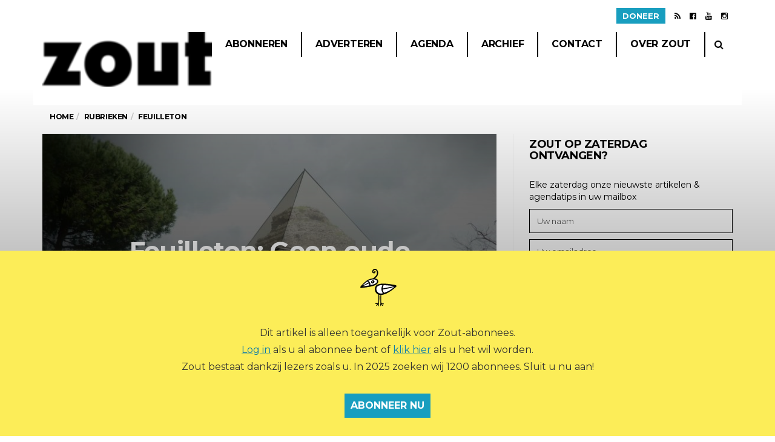

--- FILE ---
content_type: text/html; charset=UTF-8
request_url: https://www.zoutmagazine.eu/feuilleton-geen-oude-steen-te-bekennen/
body_size: 15906
content:
<!DOCTYPE html>
<!--[if lt IE 7 ]><html class="ie ie6" lang="nl-NL"> <![endif]-->
<!--[if IE 7 ]><html class="ie ie7" lang="nl-NL"> <![endif]-->
<!--[if IE 8 ]><html class="ie ie8" lang="nl-NL"> <![endif]-->
<!--[if (gte IE 9)|!(IE)]><!--><html lang="nl-NL">
<head>
	<link rel="icon" type="image/png" href="https://www.zoutmagazine.eu/wp-content/themes/barcelona-child/favicon-96x96.png" sizes="96x96" />
    <link rel="icon" type="image/svg+xml" href="https://www.zoutmagazine.eu/wp-content/themes/barcelona-child/favicon.svg" />
    <link rel="shortcut icon" href="https://www.zoutmagazine.eu/wp-content/themes/barcelona-child/favicon.ico" />
    <link rel="apple-touch-icon" sizes="180x180" href="https://www.zoutmagazine.eu/wp-content/themes/barcelona-child/apple-touch-icon.png" />
	<meta name="theme-color" content="#000000">
	
	<meta charset="UTF-8">
	<meta name="viewport" content="user-scalable=yes, width=device-width, initial-scale=1.0, maximum-scale=1">

	<!--[if IE]><meta http-equiv="X-UA-Compatible" content="IE=edge" /><![endif]-->

	<link rel="pingback" href="https://www.zoutmagazine.eu/xmlrpc.php">

	<title>Feuilleton: Geen oude steen te bekennen &#8211; Zout Magazine</title>
<meta name='robots' content='max-image-preview:large' />
	<style>img:is([sizes="auto" i], [sizes^="auto," i]) { contain-intrinsic-size: 3000px 1500px }</style>
	<link rel='dns-prefetch' href='//cdnjs.cloudflare.com' />
<link rel='dns-prefetch' href='//fonts.googleapis.com' />
<link rel="alternate" type="application/rss+xml" title="Zout Magazine &raquo; feed" href="https://www.zoutmagazine.eu/feed/" />
<link rel="alternate" type="application/rss+xml" title="Zout Magazine &raquo; reacties feed" href="https://www.zoutmagazine.eu/comments/feed/" />
<link rel="alternate" type="application/rss+xml" title="Zout Magazine &raquo; Feuilleton: Geen oude steen te bekennen reacties feed" href="https://www.zoutmagazine.eu/feuilleton-geen-oude-steen-te-bekennen/feed/" />
<script type="text/javascript">
/* <![CDATA[ */
window._wpemojiSettings = {"baseUrl":"https:\/\/s.w.org\/images\/core\/emoji\/16.0.1\/72x72\/","ext":".png","svgUrl":"https:\/\/s.w.org\/images\/core\/emoji\/16.0.1\/svg\/","svgExt":".svg","source":{"concatemoji":"https:\/\/www.zoutmagazine.eu\/wp-includes\/js\/wp-emoji-release.min.js?ver=6.8.3"}};
/*! This file is auto-generated */
!function(s,n){var o,i,e;function c(e){try{var t={supportTests:e,timestamp:(new Date).valueOf()};sessionStorage.setItem(o,JSON.stringify(t))}catch(e){}}function p(e,t,n){e.clearRect(0,0,e.canvas.width,e.canvas.height),e.fillText(t,0,0);var t=new Uint32Array(e.getImageData(0,0,e.canvas.width,e.canvas.height).data),a=(e.clearRect(0,0,e.canvas.width,e.canvas.height),e.fillText(n,0,0),new Uint32Array(e.getImageData(0,0,e.canvas.width,e.canvas.height).data));return t.every(function(e,t){return e===a[t]})}function u(e,t){e.clearRect(0,0,e.canvas.width,e.canvas.height),e.fillText(t,0,0);for(var n=e.getImageData(16,16,1,1),a=0;a<n.data.length;a++)if(0!==n.data[a])return!1;return!0}function f(e,t,n,a){switch(t){case"flag":return n(e,"\ud83c\udff3\ufe0f\u200d\u26a7\ufe0f","\ud83c\udff3\ufe0f\u200b\u26a7\ufe0f")?!1:!n(e,"\ud83c\udde8\ud83c\uddf6","\ud83c\udde8\u200b\ud83c\uddf6")&&!n(e,"\ud83c\udff4\udb40\udc67\udb40\udc62\udb40\udc65\udb40\udc6e\udb40\udc67\udb40\udc7f","\ud83c\udff4\u200b\udb40\udc67\u200b\udb40\udc62\u200b\udb40\udc65\u200b\udb40\udc6e\u200b\udb40\udc67\u200b\udb40\udc7f");case"emoji":return!a(e,"\ud83e\udedf")}return!1}function g(e,t,n,a){var r="undefined"!=typeof WorkerGlobalScope&&self instanceof WorkerGlobalScope?new OffscreenCanvas(300,150):s.createElement("canvas"),o=r.getContext("2d",{willReadFrequently:!0}),i=(o.textBaseline="top",o.font="600 32px Arial",{});return e.forEach(function(e){i[e]=t(o,e,n,a)}),i}function t(e){var t=s.createElement("script");t.src=e,t.defer=!0,s.head.appendChild(t)}"undefined"!=typeof Promise&&(o="wpEmojiSettingsSupports",i=["flag","emoji"],n.supports={everything:!0,everythingExceptFlag:!0},e=new Promise(function(e){s.addEventListener("DOMContentLoaded",e,{once:!0})}),new Promise(function(t){var n=function(){try{var e=JSON.parse(sessionStorage.getItem(o));if("object"==typeof e&&"number"==typeof e.timestamp&&(new Date).valueOf()<e.timestamp+604800&&"object"==typeof e.supportTests)return e.supportTests}catch(e){}return null}();if(!n){if("undefined"!=typeof Worker&&"undefined"!=typeof OffscreenCanvas&&"undefined"!=typeof URL&&URL.createObjectURL&&"undefined"!=typeof Blob)try{var e="postMessage("+g.toString()+"("+[JSON.stringify(i),f.toString(),p.toString(),u.toString()].join(",")+"));",a=new Blob([e],{type:"text/javascript"}),r=new Worker(URL.createObjectURL(a),{name:"wpTestEmojiSupports"});return void(r.onmessage=function(e){c(n=e.data),r.terminate(),t(n)})}catch(e){}c(n=g(i,f,p,u))}t(n)}).then(function(e){for(var t in e)n.supports[t]=e[t],n.supports.everything=n.supports.everything&&n.supports[t],"flag"!==t&&(n.supports.everythingExceptFlag=n.supports.everythingExceptFlag&&n.supports[t]);n.supports.everythingExceptFlag=n.supports.everythingExceptFlag&&!n.supports.flag,n.DOMReady=!1,n.readyCallback=function(){n.DOMReady=!0}}).then(function(){return e}).then(function(){var e;n.supports.everything||(n.readyCallback(),(e=n.source||{}).concatemoji?t(e.concatemoji):e.wpemoji&&e.twemoji&&(t(e.twemoji),t(e.wpemoji)))}))}((window,document),window._wpemojiSettings);
/* ]]> */
</script>
<style id='wp-emoji-styles-inline-css' type='text/css'>

	img.wp-smiley, img.emoji {
		display: inline !important;
		border: none !important;
		box-shadow: none !important;
		height: 1em !important;
		width: 1em !important;
		margin: 0 0.07em !important;
		vertical-align: -0.1em !important;
		background: none !important;
		padding: 0 !important;
	}
</style>
<link rel='stylesheet' id='wp-block-library-css' href='https://www.zoutmagazine.eu/wp-includes/css/dist/block-library/style.min.css?ver=6.8.3' type='text/css' media='all' />
<style id='classic-theme-styles-inline-css' type='text/css'>
/*! This file is auto-generated */
.wp-block-button__link{color:#fff;background-color:#32373c;border-radius:9999px;box-shadow:none;text-decoration:none;padding:calc(.667em + 2px) calc(1.333em + 2px);font-size:1.125em}.wp-block-file__button{background:#32373c;color:#fff;text-decoration:none}
</style>
<style id='pdfp-pdfposter-style-inline-css' type='text/css'>
.pdfp_wrapper .pdf{position:relative}.pdfp_wrapper.pdfp_popup_enabled .iframe_wrapper{display:none}.pdfp_wrapper.pdfp_popup_enabled .iframe_wrapper:fullscreen{display:block}.pdfp_wrapper .iframe_wrapper{width:100%}.pdfp_wrapper .iframe_wrapper:fullscreen iframe{height:100vh!important}.pdfp_wrapper .iframe_wrapper iframe{width:100%}.pdfp_wrapper .iframe_wrapper .close{background:#fff;border:1px solid #ddd;border-radius:3px;color:#222;cursor:pointer;display:none;font-family:sans-serif;font-size:36px;line-height:100%;padding:0 7px;position:absolute;right:12px;top:35px;z-index:9999}.pdfp_wrapper .iframe_wrapper:fullscreen .close{display:block}.pdfp_wrapper .pdfp_fullscreen_close{display:none}.pdfp_wrapper.pdfp_fullscreen_opened .pdfp_fullscreen_close{align-items:center;background:#fff;border-radius:3px;color:#222;cursor:pointer;display:flex;font-size:35px;height:30px;justify-content:center;overflow:hidden;padding-bottom:4px;position:fixed;right:20px;top:20px;width:32px}.pdfp_wrapper.pdfp_fullscreen_opened .pdfp_fullscreen_overlay{background:rgba(34,34,34,.6);height:100%;left:0;position:fixed;top:0;width:100%}.pdfp_wrapper.pdfp_fullscreen_opened .iframe_wrapper{display:block;height:90vh;left:50%;max-width:95%;position:fixed;top:50%;transform:translate(-50%,-50%);width:900px;z-index:99999999999}.pdfp-adobe-viewer{border:1px solid #ddd;border-radius:3px;cursor:pointer;outline:none;text-decoration:none}.pdfp_download{margin-right:15px}.cta_wrapper{margin-bottom:10px;text-align:left}.cta_wrapper button{cursor:pointer}.pdfp_wrapper p{margin:10px 0;text-align:center}.popout-disabled{height:50px;position:absolute;right:12px;top:12px;width:50px}@media screen and (max-width:768px){.pdfp_wrapper iframe{height:calc(100vw + 120px)}}iframe{max-width:100%}.ViewSDK_hideOverflow[data-align=center]{margin-left:auto;margin-right:auto}.ViewSDK_hideOverflow[data-align=left]{margin-right:auto}.ViewSDK_hideOverflow[data-align=right]{margin-left:auto}@media screen and (max-width:768px){.pdfp_wrapper iframe{height:calc(100vw + 120px)!important}}@media screen and (max-width:576px){.cta_wrapper .pdfp_download{margin-bottom:10px;margin-right:0}.cta_wrapper .pdfp_download button{margin-right:0!important}.cta_wrapper{align-items:center;display:flex;flex-direction:column}}

</style>
<link rel='stylesheet' id='mpp_gutenberg-css' href='https://www.zoutmagazine.eu/wp-content/plugins/metronet-profile-picture/dist/blocks.style.build.css?ver=2.6.3' type='text/css' media='all' />
<style id='global-styles-inline-css' type='text/css'>
:root{--wp--preset--aspect-ratio--square: 1;--wp--preset--aspect-ratio--4-3: 4/3;--wp--preset--aspect-ratio--3-4: 3/4;--wp--preset--aspect-ratio--3-2: 3/2;--wp--preset--aspect-ratio--2-3: 2/3;--wp--preset--aspect-ratio--16-9: 16/9;--wp--preset--aspect-ratio--9-16: 9/16;--wp--preset--color--black: #000000;--wp--preset--color--cyan-bluish-gray: #abb8c3;--wp--preset--color--white: #ffffff;--wp--preset--color--pale-pink: #f78da7;--wp--preset--color--vivid-red: #cf2e2e;--wp--preset--color--luminous-vivid-orange: #ff6900;--wp--preset--color--luminous-vivid-amber: #fcb900;--wp--preset--color--light-green-cyan: #7bdcb5;--wp--preset--color--vivid-green-cyan: #00d084;--wp--preset--color--pale-cyan-blue: #8ed1fc;--wp--preset--color--vivid-cyan-blue: #0693e3;--wp--preset--color--vivid-purple: #9b51e0;--wp--preset--gradient--vivid-cyan-blue-to-vivid-purple: linear-gradient(135deg,rgba(6,147,227,1) 0%,rgb(155,81,224) 100%);--wp--preset--gradient--light-green-cyan-to-vivid-green-cyan: linear-gradient(135deg,rgb(122,220,180) 0%,rgb(0,208,130) 100%);--wp--preset--gradient--luminous-vivid-amber-to-luminous-vivid-orange: linear-gradient(135deg,rgba(252,185,0,1) 0%,rgba(255,105,0,1) 100%);--wp--preset--gradient--luminous-vivid-orange-to-vivid-red: linear-gradient(135deg,rgba(255,105,0,1) 0%,rgb(207,46,46) 100%);--wp--preset--gradient--very-light-gray-to-cyan-bluish-gray: linear-gradient(135deg,rgb(238,238,238) 0%,rgb(169,184,195) 100%);--wp--preset--gradient--cool-to-warm-spectrum: linear-gradient(135deg,rgb(74,234,220) 0%,rgb(151,120,209) 20%,rgb(207,42,186) 40%,rgb(238,44,130) 60%,rgb(251,105,98) 80%,rgb(254,248,76) 100%);--wp--preset--gradient--blush-light-purple: linear-gradient(135deg,rgb(255,206,236) 0%,rgb(152,150,240) 100%);--wp--preset--gradient--blush-bordeaux: linear-gradient(135deg,rgb(254,205,165) 0%,rgb(254,45,45) 50%,rgb(107,0,62) 100%);--wp--preset--gradient--luminous-dusk: linear-gradient(135deg,rgb(255,203,112) 0%,rgb(199,81,192) 50%,rgb(65,88,208) 100%);--wp--preset--gradient--pale-ocean: linear-gradient(135deg,rgb(255,245,203) 0%,rgb(182,227,212) 50%,rgb(51,167,181) 100%);--wp--preset--gradient--electric-grass: linear-gradient(135deg,rgb(202,248,128) 0%,rgb(113,206,126) 100%);--wp--preset--gradient--midnight: linear-gradient(135deg,rgb(2,3,129) 0%,rgb(40,116,252) 100%);--wp--preset--font-size--small: 13px;--wp--preset--font-size--medium: 20px;--wp--preset--font-size--large: 36px;--wp--preset--font-size--x-large: 42px;--wp--preset--spacing--20: 0.44rem;--wp--preset--spacing--30: 0.67rem;--wp--preset--spacing--40: 1rem;--wp--preset--spacing--50: 1.5rem;--wp--preset--spacing--60: 2.25rem;--wp--preset--spacing--70: 3.38rem;--wp--preset--spacing--80: 5.06rem;--wp--preset--shadow--natural: 6px 6px 9px rgba(0, 0, 0, 0.2);--wp--preset--shadow--deep: 12px 12px 50px rgba(0, 0, 0, 0.4);--wp--preset--shadow--sharp: 6px 6px 0px rgba(0, 0, 0, 0.2);--wp--preset--shadow--outlined: 6px 6px 0px -3px rgba(255, 255, 255, 1), 6px 6px rgba(0, 0, 0, 1);--wp--preset--shadow--crisp: 6px 6px 0px rgba(0, 0, 0, 1);}:where(.is-layout-flex){gap: 0.5em;}:where(.is-layout-grid){gap: 0.5em;}body .is-layout-flex{display: flex;}.is-layout-flex{flex-wrap: wrap;align-items: center;}.is-layout-flex > :is(*, div){margin: 0;}body .is-layout-grid{display: grid;}.is-layout-grid > :is(*, div){margin: 0;}:where(.wp-block-columns.is-layout-flex){gap: 2em;}:where(.wp-block-columns.is-layout-grid){gap: 2em;}:where(.wp-block-post-template.is-layout-flex){gap: 1.25em;}:where(.wp-block-post-template.is-layout-grid){gap: 1.25em;}.has-black-color{color: var(--wp--preset--color--black) !important;}.has-cyan-bluish-gray-color{color: var(--wp--preset--color--cyan-bluish-gray) !important;}.has-white-color{color: var(--wp--preset--color--white) !important;}.has-pale-pink-color{color: var(--wp--preset--color--pale-pink) !important;}.has-vivid-red-color{color: var(--wp--preset--color--vivid-red) !important;}.has-luminous-vivid-orange-color{color: var(--wp--preset--color--luminous-vivid-orange) !important;}.has-luminous-vivid-amber-color{color: var(--wp--preset--color--luminous-vivid-amber) !important;}.has-light-green-cyan-color{color: var(--wp--preset--color--light-green-cyan) !important;}.has-vivid-green-cyan-color{color: var(--wp--preset--color--vivid-green-cyan) !important;}.has-pale-cyan-blue-color{color: var(--wp--preset--color--pale-cyan-blue) !important;}.has-vivid-cyan-blue-color{color: var(--wp--preset--color--vivid-cyan-blue) !important;}.has-vivid-purple-color{color: var(--wp--preset--color--vivid-purple) !important;}.has-black-background-color{background-color: var(--wp--preset--color--black) !important;}.has-cyan-bluish-gray-background-color{background-color: var(--wp--preset--color--cyan-bluish-gray) !important;}.has-white-background-color{background-color: var(--wp--preset--color--white) !important;}.has-pale-pink-background-color{background-color: var(--wp--preset--color--pale-pink) !important;}.has-vivid-red-background-color{background-color: var(--wp--preset--color--vivid-red) !important;}.has-luminous-vivid-orange-background-color{background-color: var(--wp--preset--color--luminous-vivid-orange) !important;}.has-luminous-vivid-amber-background-color{background-color: var(--wp--preset--color--luminous-vivid-amber) !important;}.has-light-green-cyan-background-color{background-color: var(--wp--preset--color--light-green-cyan) !important;}.has-vivid-green-cyan-background-color{background-color: var(--wp--preset--color--vivid-green-cyan) !important;}.has-pale-cyan-blue-background-color{background-color: var(--wp--preset--color--pale-cyan-blue) !important;}.has-vivid-cyan-blue-background-color{background-color: var(--wp--preset--color--vivid-cyan-blue) !important;}.has-vivid-purple-background-color{background-color: var(--wp--preset--color--vivid-purple) !important;}.has-black-border-color{border-color: var(--wp--preset--color--black) !important;}.has-cyan-bluish-gray-border-color{border-color: var(--wp--preset--color--cyan-bluish-gray) !important;}.has-white-border-color{border-color: var(--wp--preset--color--white) !important;}.has-pale-pink-border-color{border-color: var(--wp--preset--color--pale-pink) !important;}.has-vivid-red-border-color{border-color: var(--wp--preset--color--vivid-red) !important;}.has-luminous-vivid-orange-border-color{border-color: var(--wp--preset--color--luminous-vivid-orange) !important;}.has-luminous-vivid-amber-border-color{border-color: var(--wp--preset--color--luminous-vivid-amber) !important;}.has-light-green-cyan-border-color{border-color: var(--wp--preset--color--light-green-cyan) !important;}.has-vivid-green-cyan-border-color{border-color: var(--wp--preset--color--vivid-green-cyan) !important;}.has-pale-cyan-blue-border-color{border-color: var(--wp--preset--color--pale-cyan-blue) !important;}.has-vivid-cyan-blue-border-color{border-color: var(--wp--preset--color--vivid-cyan-blue) !important;}.has-vivid-purple-border-color{border-color: var(--wp--preset--color--vivid-purple) !important;}.has-vivid-cyan-blue-to-vivid-purple-gradient-background{background: var(--wp--preset--gradient--vivid-cyan-blue-to-vivid-purple) !important;}.has-light-green-cyan-to-vivid-green-cyan-gradient-background{background: var(--wp--preset--gradient--light-green-cyan-to-vivid-green-cyan) !important;}.has-luminous-vivid-amber-to-luminous-vivid-orange-gradient-background{background: var(--wp--preset--gradient--luminous-vivid-amber-to-luminous-vivid-orange) !important;}.has-luminous-vivid-orange-to-vivid-red-gradient-background{background: var(--wp--preset--gradient--luminous-vivid-orange-to-vivid-red) !important;}.has-very-light-gray-to-cyan-bluish-gray-gradient-background{background: var(--wp--preset--gradient--very-light-gray-to-cyan-bluish-gray) !important;}.has-cool-to-warm-spectrum-gradient-background{background: var(--wp--preset--gradient--cool-to-warm-spectrum) !important;}.has-blush-light-purple-gradient-background{background: var(--wp--preset--gradient--blush-light-purple) !important;}.has-blush-bordeaux-gradient-background{background: var(--wp--preset--gradient--blush-bordeaux) !important;}.has-luminous-dusk-gradient-background{background: var(--wp--preset--gradient--luminous-dusk) !important;}.has-pale-ocean-gradient-background{background: var(--wp--preset--gradient--pale-ocean) !important;}.has-electric-grass-gradient-background{background: var(--wp--preset--gradient--electric-grass) !important;}.has-midnight-gradient-background{background: var(--wp--preset--gradient--midnight) !important;}.has-small-font-size{font-size: var(--wp--preset--font-size--small) !important;}.has-medium-font-size{font-size: var(--wp--preset--font-size--medium) !important;}.has-large-font-size{font-size: var(--wp--preset--font-size--large) !important;}.has-x-large-font-size{font-size: var(--wp--preset--font-size--x-large) !important;}
:where(.wp-block-post-template.is-layout-flex){gap: 1.25em;}:where(.wp-block-post-template.is-layout-grid){gap: 1.25em;}
:where(.wp-block-columns.is-layout-flex){gap: 2em;}:where(.wp-block-columns.is-layout-grid){gap: 2em;}
:root :where(.wp-block-pullquote){font-size: 1.5em;line-height: 1.6;}
</style>
<link rel='stylesheet' id='bsa-public-css-css' href='https://www.zoutmagazine.eu/wp-content/plugins/bondis-subscriptions-api/versionFolder1.6.2/base/css/bsa-public-css.css?ver=1.6.2' type='text/css' media='all' />
<link rel='stylesheet' id='bsa-front-end-css-css' href='https://www.zoutmagazine.eu/wp-content/plugins/bondis-subscriptions-api/versionFolder1.6.2/base/css/bsa-front-end-css.css?ver=1.6.2' type='text/css' media='all' />
<link rel='stylesheet' id='contact-form-7-css' href='https://www.zoutmagazine.eu/wp-content/plugins/contact-form-7/includes/css/styles.css?ver=6.0.6' type='text/css' media='all' />
<link rel='stylesheet' id='pdfp-public-css' href='https://www.zoutmagazine.eu/wp-content/plugins/pdf-poster/dist/public.css?ver=2.2.1' type='text/css' media='all' />
<link rel='stylesheet' id='taxopress-frontend-css-css' href='https://www.zoutmagazine.eu/wp-content/plugins/simple-tags/assets/frontend/css/frontend.css?ver=3.33.0' type='text/css' media='all' />
<link rel='stylesheet' id='barcelona-font-css' href='https://fonts.googleapis.com/css?family=Montserrat%3A400%2C700%2C400italic&#038;ver=6.8.3' type='text/css' media='all' />
<link rel='stylesheet' id='bootstrap-css' href='https://www.zoutmagazine.eu/wp-content/themes/barcelona/assets/css/bootstrap.min.css?ver=3.3.4' type='text/css' media='all' />
<link rel='stylesheet' id='font-awesome-css' href='https://www.zoutmagazine.eu/wp-content/themes/barcelona/assets/css/font-awesome.min.css?ver=4.4.0' type='text/css' media='all' />
<link rel='stylesheet' id='vs-preloader-css' href='https://www.zoutmagazine.eu/wp-content/themes/barcelona/assets/css/vspreloader.min.css?ver=6.8.3' type='text/css' media='all' />
<link rel='stylesheet' id='owl-carousel-css' href='https://www.zoutmagazine.eu/wp-content/themes/barcelona/assets/lib/owl-carousel/assets/owl.carousel.min.css?ver=2.0.0' type='text/css' media='all' />
<link rel='stylesheet' id='owl-theme-css' href='https://www.zoutmagazine.eu/wp-content/themes/barcelona/assets/lib/owl-carousel/assets/owl.theme.default.min.css?ver=2.0.0' type='text/css' media='all' />
<link rel='stylesheet' id='jquery-boxer-css' href='https://www.zoutmagazine.eu/wp-content/themes/barcelona/assets/css/jquery.fs.boxer.min.css?ver=3.3.0' type='text/css' media='all' />
<link rel='stylesheet' id='barcelona-stylesheet-css' href='https://www.zoutmagazine.eu/wp-content/themes/barcelona/style.css?ver=1.6' type='text/css' media='all' />
<link rel='stylesheet' id='barcelona-main-child-css' href='https://www.zoutmagazine.eu/wp-content/themes/barcelona-child/style.css?ver=1.6' type='text/css' media='all' />
<script type="text/javascript" src="https://www.zoutmagazine.eu/wp-includes/js/jquery/jquery.min.js?ver=3.7.1" id="jquery-core-js"></script>
<script type="text/javascript" src="https://www.zoutmagazine.eu/wp-includes/js/jquery/jquery-migrate.min.js?ver=3.4.1" id="jquery-migrate-js"></script>
<script type="text/javascript" src="https://www.zoutmagazine.eu/wp-content/plugins/bondis-subscriptions-api/versionFolder1.6.2/base/scripts/min/bsa-public-functions-js-min.js?ver=1.6.2" id="bsa-public-functions-js-min-js"></script>
<script type="text/javascript" src="https://www.zoutmagazine.eu/wp-content/plugins/bondis-subscriptions-api/versionFolder1.6.2/base/scripts/min/bsa-front-end-js-min.js?ver=1.6.2" id="bsa-front-end-js-min-js"></script>
<script type="text/javascript" src="https://www.zoutmagazine.eu/wp-content/plugins/simple-tags/assets/frontend/js/frontend.js?ver=3.33.0" id="taxopress-frontend-js-js"></script>
<script type="text/javascript" src="https://www.zoutmagazine.eu/wp-content/themes/barcelona/assets/js/retina.min.js?ver=6.8.3" id="retina-js-js"></script>
<script type="text/javascript" src="//cdnjs.cloudflare.com/ajax/libs/jquery-easing/1.4.1/jquery.easing.min.js?ver=6.8.3" id="jquery-easing-js"></script>
<link rel="https://api.w.org/" href="https://www.zoutmagazine.eu/wp-json/" /><link rel="alternate" title="JSON" type="application/json" href="https://www.zoutmagazine.eu/wp-json/wp/v2/posts/53013" /><link rel="EditURI" type="application/rsd+xml" title="RSD" href="https://www.zoutmagazine.eu/xmlrpc.php?rsd" />
<meta name="generator" content="WordPress 6.8.3" />
<link rel="canonical" href="https://www.zoutmagazine.eu/feuilleton-geen-oude-steen-te-bekennen/" />
<link rel='shortlink' href='https://www.zoutmagazine.eu/?p=53013' />
<link rel="alternate" title="oEmbed (JSON)" type="application/json+oembed" href="https://www.zoutmagazine.eu/wp-json/oembed/1.0/embed?url=https%3A%2F%2Fwww.zoutmagazine.eu%2Ffeuilleton-geen-oude-steen-te-bekennen%2F" />
<link rel="alternate" title="oEmbed (XML)" type="text/xml+oembed" href="https://www.zoutmagazine.eu/wp-json/oembed/1.0/embed?url=https%3A%2F%2Fwww.zoutmagazine.eu%2Ffeuilleton-geen-oude-steen-te-bekennen%2F&#038;format=xml" />
        <style>
                    </style>
        
	<script type="text/javascript" src="/wp-content/plugins/cookieconsent/js/script.js">
	</script>
	<script>
		window.addEventListener('DOMContentLoaded', e => {
			if(topBar = document.querySelector('.social-icons')) {
				
				const btn = document.createElement('li');
				btn.innerHTML = '<a class="donate-link" href="https://www.zoutmagazine.eu/doneer">Doneer</a>';
				
				topBar.prepend(btn);
			}
			
			if(form = document.querySelector('.donate-form')) {
				
				form.querySelector('input[type=submit]').classList.add('hideable');
				
				const donateBtn = form.querySelector('.donate-button');
				const inputs = form.querySelectorAll('.hideable');
				
				donateBtn.addEventListener('click', e => {
					donateBtn.classList.toggle('active');
					
					for(let i = 0; i < inputs.length; i++) {
						inputs[i].classList.toggle('hideable');
					}
				});
			}
		});
		
	</script>
	<script type="application/ld+json">{"@context":"https://schema.org","@type":"NewsArticle","headline":"Feuilleton: Geen oude steen te bekennen","datePublished":"2022-03-02T14:33:36+01:00","dateModified":"2022-03-10T10:36:17+01:00","author":{"@type":"Person","name":""},"isAccessibleForFree":false,"publisher":{"@type":"Organization","name":"Zout Magazine","logo":{"@type":"ImageObject","url":"https://www.zoutmagazine.eu/wp-content/uploads/2025/05/cropped-ZOUTlogo_header@2x.png"}},"mainEntityOfPage":"https://www.zoutmagazine.eu/feuilleton-geen-oude-steen-te-bekennen/","hasPart":[{"@type":"WebPageElement","isAccessibleForFree":false,"cssSelector":".premium-content"}]}</script><link rel="apple-touch-icon-precomposed" sizes="57x57" href="https://www.zoutmagazine.eu/wp-content/uploads/2016/01/apple-touch-icon-57x57-1.png" />
<link rel="apple-touch-icon-precomposed" sizes="72x72" href="https://www.zoutmagazine.eu/wp-content/uploads/2016/01/apple-touch-icon-72x72-1.png" />
<link rel="apple-touch-icon-precomposed" sizes="144x144" href="https://www.zoutmagazine.eu/wp-content/uploads/2016/01/apple-touch-icon-144x144-1.png" />
<link rel="icon" href="https://www.zoutmagazine.eu/wp-content/uploads/2016/01/ZOUT_favicon144.png" />

<meta property="og:type" content="article" />
<meta property="og:title" content="Feuilleton: Geen oude steen te bekennen" />
<meta property="og:url" content="https://www.zoutmagazine.eu/feuilleton-geen-oude-steen-te-bekennen/" />
<meta property="og:description" content="Van de Via Appia, de 540 km lange geplaveide weg van Rome naar Zuid-Italië die Appius Claudius Caecus in 312 voor Christus liet aanleggen, zijn maar een paar stukken bewaard gebleven. Ze vormen een…" />
<meta property="article:published_time" content="2022-03-02T13:33:36+00:00" />
<meta property="article:modified_time" content="2022-03-10T09:36:17+00:00" />
<meta property="og:site_name" content="Zout Magazine" />
<meta property="og:image" content="https://www.zoutmagazine.eu/wp-content/uploads/2022/03/Z-3-feuill-Via-Appia-Piramide_reconstructie-1152x759.jpg" />
<meta property="og:image:width" content="1152" />
<meta property="og:image:height" content="759" />
<meta property="og:locale" content="nl_NL" /><style type="text/css">
body { font-family: Montserrat, sans-serif; }
h1,h2,h3,h4,h5,h6 { font-family: Montserrat, sans-serif; }
</style>
<style type="text/css">
.sidebar-widget.barcelona-widget-zuiderlucht {
    margin-bottom: 40px;
}

.featured-image .post-title {
    margin-top: -8px;
}
h1.post-title {
    margin-top: -8px;
}
.image {
    margin-bottom: 24px;
}
body.page-template-custom-agenda .corona-melding {
    margin-bottom: 30px;
    border: solid 2px #ddd;
    padding: 10px 20px 4px;
}
/*body.term-extratijd .posts-wrapper.row::before {*/
/*    content: "Welkom bij ZOUT op ZATERDAG! Elke zaterdag brengt Zuiderlucht het online magazine ZOUT op ZATERDAG uit, met nieuws uit kunst en cultuur, artikelen, voorpublicaties en onze ZOUT agendatips.";*/
/*    padding: 0 15px 30px;*/
/*    font-size: 16px;*/
/*    line-height: 28px;*/
/*}*/
body.page-template-page-authors .author-box:nth-child(3n+1) {
    display: none;
}

@media only screen and (min-width: 1200px) {
    .navbar-nav > li > a {
        padding-right: 22px;
        padding-left: 22px;
        font-size: 13px;
    }
}
@media only screen and (max-width: 1199px) and (min-width: 992px) {
    nav.navbar:not(.navbar-stuck) ul.navbar-nav li a {
        font-size: 14px;
    }
}
@media only screen and (max-width: 991px) and (min-width: 768px) {
    nav.navbar:not(.navbar-stuck) ul.navbar-nav li a {
        font-size: 14px;
    }
    .navbar-nav > li > a, .navbar-nav > li > .btn {
        padding: 12px 12px 12px 12px;
    }
}
@media only screen and (max-width: 767px) {
    .navbar-wrapper {
        height: 60px !important;
    }
    .navbar, .navbar > .container {
        height: auto;
    }
    .navbar-toggle, .navbar-search {
        top: 5px;
    }
    .navbar-logo {
        height: 60px;
    }
    nav.navbar .navbar-logo .logo-img, .navbar-logo .logo-img img,
    nav.navbar.navbar-stuck .navbar-logo .logo-img img {
        width: auto;
        height: 45px;
        vertical-align: middle;
        margin-bottom: 5px;
        margin-top: 5px;
    }
}
@media only screen and (min-width: 992px) {
    .footer .footer-bottom .f-col.col-md-6 {
        width: 35%;
    }
    .footer .footer-bottom .col.col-md-6 {
        width: 65%;
    }
}

.navbar-stuck {
    background-color: white;
}

@media(min-width: 768px) {
    .navbar-stuck .navbar-logo {
    bottom: -60px !important;
    position: relative !important;
    }
}

@media(min-width: 992px) {
    
    .navbar-stuck .navbar-logo {
    width: 140px !important;
    height: 49px !important;
    line-height: 45px !important;
    bottom: -78px !important;
    position: relative !important;
    }
}

#hybrid-categories-2 li.cat-item-747{
    display:none;
}
}

		 @media only screen and (min-width: 992px) { .sidebar-none .post-content, .sidebar-none .post-footer { width: 750px !important; } }
::-moz-selection { background-color: #ff3366; }
::selection { background-color: #ff3366; }
</style>
<link rel="icon" href="https://www.zoutmagazine.eu/wp-content/uploads/2016/01/cropped-zout-rectangle-48x48.png" sizes="32x32" />
<link rel="icon" href="https://www.zoutmagazine.eu/wp-content/uploads/2016/01/cropped-zout-rectangle-200x200.png" sizes="192x192" />
<link rel="apple-touch-icon" href="https://www.zoutmagazine.eu/wp-content/uploads/2016/01/cropped-zout-rectangle-200x200.png" />
<meta name="msapplication-TileImage" content="https://www.zoutmagazine.eu/wp-content/uploads/2016/01/cropped-zout-rectangle-300x300.png" />
		<style type="text/css" id="wp-custom-css">
			h2.gform_title {
	display: none !important;
}
.gform_required_legend {
	display: none;
}

.gform_wrapper .gform_body input, .gform_wrapper .gform_body select {
	border: 1px solid #010101;
	margin-top: 10px;
    font-weight: normal;
	    width: 100%;
    padding: 10px 15px !important;
    font-size: 14px;
}

.gform_wrapper .gform_body label {
	    text-transform: uppercase;
    font-weight: bold;
    color: #464646;
	margin-bottom: 16px;
	font-size: 14px !important;
}

.gform_wrapper .gform_footer input.gform_button {
	   padding: 10px 15px;
    border: none;
    text-transform: uppercase;
    font-weight: bold !important;
    background-color: #000;
    color: #fff;
    font-size: 14px;
}

.gform_wrapper .gform_body .gchoice, .gform_wrapper .gform_body .ginput_container_consent {
	display: flex;
	flex-direction: row;
	text-align: left;
	align-items: center;
	
}
.gform_wrapper .gform_body .gchoice input, .gform_wrapper .gform_body .ginput_container_consent input {
	width: 15px;
	height: 15px;
	margin-right: 10px;
	margin-top:0px
		
}
.gform_wrapper .gform_body .ginput_container_consent label {
	margin-bottom: 0px;
}		</style>
		
</head>
<body class="wp-singular post-template-default single single-post postid-53013 single-format-standard wp-theme-barcelona wp-child-theme-barcelona-child premium-article barcelona-fimg-cl has-breadcrumb zoom-enabled">

<script>
	window.addEventListener('load', function () {
		document.querySelector('.premium-artikel-banner').classList.remove('hiddenbanner');
	
	});

  window.addEventListener('scroll', function () {
	const banner = document.querySelector('.premium-artikel-banner');
	const scrollPosition = window.scrollY + window.innerHeight;
	const documentHeight = document.documentElement.scrollHeight;

	if (scrollPosition >= documentHeight) {
	  banner.classList.add('hiddenbanner');
	} else {
	  banner.classList.remove('hiddenbanner');
	}
  });
</script>

<nav class="navbar navbar-static-top navbar-light mega-menu-dark header-style-a sticky-logo-inherit navbar-sticky has-nav-menu">

	<div class="container">

				<div class="navbar-top clearfix">

			<div class="navbar-top-left clearfix">
							</div>

			<div class="navbar-top-right">
				<ul class="social-icons"><li><a href="https://www.zoutmagazine.eu/feed/" title="RSS Feed"><span class="fa fa-rss"></span></a></li><li><a href="https://www.facebook.com/ZOUTmagazine/" title="Facebook"><span class="fa fa-facebook-official"></span></a></li><li><a href="https://www.youtube.com/@zoutmagazine1148" title="Youtube"><span class="fa fa-youtube"></span></a></li><li><a href="https://www.instagram.com/zoutmag/" title="Instagram"><span class="fa fa-instagram"></span></a></li></ul>			</div>

		</div><!-- .navbar-top -->
		
		<div class="navbar-header">

			<button type="button" class="navbar-toggle collapsed" data-toggle="collapse" data-target="#navbar" aria-expanded="false">
				<span class="sr-only">Menu</span>
				<span class="fa fa-navicon"></span>
			</button><!-- .navbar-toggle -->

			<button type="button" class="navbar-search btn-search">
				<span class="fa fa-search"></span>
			</button>

			
			<a href="https://www.zoutmagazine.eu/" class="navbar-logo">
				<span class="logo-img logo-both logo-dark"><img src="https://www.zoutmagazine.eu/wp-content/uploads/2025/05/ZOUTlogo_header.png" alt="Zout Magazine" data-at2x="https://www.zoutmagazine.eu/wp-content/uploads/2025/05/cropped-ZOUTlogo_header@2x.png" /></span><span class="logo-img logo-both logo-light"><img src="https://www.zoutmagazine.eu/wp-content/uploads/2025/05/ZOUTlogo_header.png" alt="Zout Magazine" /></span>			</a>

		</div><!-- .navbar-header -->

				<div id="navbar" class="navbar-collapse collapse">
		<ul id="menu-hoofdmenu" class="navbar-nav nav"><li id="menu-item-27314" class="menu-item menu-item-type-post_type menu-item-object-page menu-item-27314"><a href="https://www.zoutmagazine.eu/abonnees/">Abonneren</a></li>
<li id="menu-item-17564" class="menu-item menu-item-type-post_type menu-item-object-page menu-item-17564"><a href="https://www.zoutmagazine.eu/adverteren/">Adverteren</a></li>
<li id="menu-item-30137" class="menu-item menu-item-type-post_type menu-item-object-page menu-item-30137"><a href="https://www.zoutmagazine.eu/agenda/">Agenda</a></li>
<li id="menu-item-17510" class="menu-item menu-item-type-post_type menu-item-object-page menu-item-17510"><a href="https://www.zoutmagazine.eu/archief/">Archief</a></li>
<li id="menu-item-26463" class="menu-item menu-item-type-post_type menu-item-object-page menu-item-26463"><a href="https://www.zoutmagazine.eu/contact/">Contact</a></li>
<li id="menu-item-17521" class="menu-item menu-item-type-post_type menu-item-object-page menu-item-17521"><a href="https://www.zoutmagazine.eu/over/">Over Zout</a></li>
<li class="search"><button class="btn btn-search"><span class="fa fa-search"></span></button></li></ul>		</div><!-- .navbar-collapse -->
		
	</div><!-- .container -->

</nav><!-- .navbar -->

<div id="page-wrapper"><div class="breadcrumb-wrapper"><div class="container"><ol itemscope itemtype="http://schema.org/BreadcrumbList" class="breadcrumb"><li itemprop="itemListElement" itemscope itemtype="http://schema.org/ListItem"><a itemprop="item" href="https://www.zoutmagazine.eu/">Home</a><meta itemprop="position" content="1" /></li><li itemprop="itemListElement" itemscope itemtype="http://schema.org/ListItem"><a itemprop="item" href="https://www.zoutmagazine.eu/category/zl-post-blog/"><span itemprop="name">Rubrieken</span></a><meta itemprop="position" content="2" /></li><li itemprop="itemListElement" itemscope itemtype="http://schema.org/ListItem"><a href="https://www.zoutmagazine.eu/category/zl-post-blog/feuilleton/" itemprop="item"><span itemprop="name">Feuilleton</span></a><meta itemprop="position" content="3" /></li></ol></div></div><div class="container single-container">

	<div class="row-primary sidebar-right clearfix has-sidebar">

		<main id="main" class="main">

			
					<article id="post-53013" class="post-53013 post type-post status-publish format-standard has-post-thumbnail hentry category-feuilleton uitgave-zout-3-2022">

							<header class="post-image">

						<script>jQuery(document).ready(function($){ $('.fimg-inner').backstretch('https://www.zoutmagazine.eu/wp-content/uploads/2022/03/Z-3-feuill-Via-Appia-Piramide_reconstructie-768x506.jpg', {fade: 600}); });</script>
			
			<div class="fimg-wrapper fimg-cl">

				
				<div class="featured-image">
					<div class="fimg-inner">
						<div class="vm-wrapper">
							<div class="vm-middle">
								<h1 class="post-title">Feuilleton: Geen oude steen te bekennen</h1>
							</div>
						</div>
					</div>
 
						<!----> 
				</div>
									<div class="single-post-meta">
						<ul class="post-meta"><li class="post-uitgave"><span class="fa fa-newspaper-o"></span><a title="uitgave: ZOUT 3-2022" href="https://www.zoutmagazine.eu/uitgave/zout-3-2022">ZOUT 3-2022</a></li><li class="post-author"><span class="fa fa-user"></span><a href="https://www.zoutmagazine.eu/author/anneke-van-wolfswinkel/" rel="author">Anneke van Wolfswinkel</a></li></ul>						
					</div>
					
								<hr />
			</div><!-- .fimg-wrapper -->

		</header>

	
					<section class="post-content">

								<div class="excerpt">
				<p>Van de Via Appia, de 540 km lange geplaveide weg van Rome naar Zuid-Italië die Appius Claudius Caecus in 312 voor Christus liet aanleggen, zijn maar een paar stukken bewaard gebleven. Ze vormen een schatkamer voor archeologen. De langs de Via Appia verrezen imposante grafmonumenten voor de Romeinse elite zijn intussen geërodeerd tot schilderachtige ruïnes, die vanaf de achttiende eeuw geliefd waren bij kunstenaars, en vanaf de daaropvolgende eeuw ook bij fotografen. Hoe brachten zij de Via Appia in beeld?...</p>
			</div>
			<div class="premium-content" style="display:none;">
				<p>Wat vertellen die tekeningen, schilderijen en foto’s ons over de manier waarop er in vroeger tijden naar die historische overblijfselen werd gekeken? Beeldend kunstenaar en onderzoeker Krien Clevis vlooide de afgelopen zeven jaar verschillende archieven in Rome door, op zoek naar historische beelden van het stuk tussen mijl V en VI, net buiten het oude Rome. Het wordt onderzocht door archeologen van de Radboud Universiteit Nijmegen, met wie Clevis samenwerkte. Deze ontmoeting tussen kunst en wetenschap resulteerde in Revisited Via Appia in Museum Het Valkhof in Nijmegen, een archeologietentoonstelling waar niet één oude steen te bekennen is. Geavanceerde technologie en de verbeeldingskracht van Clevis zorgen voor een strakke en verfrissende presentatie. Digitale reconstructie van een grafmonumentaan de Via Appia © Museum Het Valkhof Zes projecties op twee tegenoverliggende wanden, die wel wat weghebben van een game, laten delen zien van de onderzochte twee mijl van de Via Appia. Wanneer je langer kijkt, zie je hoe het computerbeeld van bijvoorbeeld het Mausoleo di Casal Rotondo, een enorm cirkelvormig Romeins grafmonument, langzaam verandert in een oude foto van precies diezelfde plek. Vervolgens verandert die oude foto in een recente foto, gemaakt door Clevis zelf, vanuit exact dezelfde positie genomen. Bomen worden groter of verdwijnen, aanpassingen aan het bouwwerk worden zichtbaar. Drie van de zes schermen zijn interactief, waardoor de bezoeker zelf de verschillende standpunten kan innemen van waaruit de historische foto’s gemaakt zijn. Met nieuwe technologie worden de verschillende lagen in de lange geschiedenis van de Via Appia zichtbaar gemaakt. In de lezingenreeks Via Appia Walks worden bezoekers door deskundigen bij de hand genomen en uitgenodigd om nog dieper in deze lagen te spitten. (AvW) Revisited Via Appia. Van 29.1 t/m 18.4 in Museum Het Valkhof in Nijmegen. revisited-via-appia.nl</p>
			</div>
				<div class="premium-artikel-banner hiddenbanner" style="margin-top: 2rem; margin-bottom: 0; flex-direction: column; padding: 3rem 0;">
					<img src="https://www.zoutmagazine.eu/wp-content/plugins/lazy-load/images/1x1.trans.gif" data-lazy-src="https://www.zoutmagazine.eu/wp-content/uploads/2025/04/vogel-zoutmagazine.svg" decoding="async" style="border: none; margin-bottom: 30px;" alt="geluksvogel illustratie"><noscript><img decoding="async" style="border: none; margin-bottom: 30px;" src="https://www.zoutmagazine.eu/wp-content/uploads/2025/04/vogel-zoutmagazine.svg" alt="geluksvogel illustratie"></noscript>
					<p>
						Dit artikel is alleen toegankelijk voor Zout-abonnees.
					</p>
					<p style="margin-bottom: 30px !important; text-align: center;">
						<a style="text-decoration: underline;" href="https://www.zoutmagazine.eu/wp-login.php?redirect_to=https%3A%2F%2Fwww.zoutmagazine.eu%2Ffeuilleton-geen-oude-steen-te-bekennen%2F">Log in</a> als u al abonnee bent of 
						<a style="text-decoration: underline;" href="https://www.zoutmagazine.eu/abonnees#Begunstiger%20worden">klik hier</a> als u het wil worden.
					<br>Zout bestaat dankzij lezers zoals u. In 2025 zoeken wij 1200 abonnees. Sluit u nu aan! </p>
					<a class="wx-btn" href="https://www.zoutmagazine.eu/abonnees#Begunstiger%20worden">Abonneer nu</a>
				</div>
							</section><!-- .post-content -->

								<footer class="post-footer">

					
					
										<div class="post-sharing">

						<ul class="list-inline text-center">
							<li><a href="https://www.facebook.com/sharer/sharer.php?u=https%3A%2F%2Fwww.zoutmagazine.eu%2Ffeuilleton-geen-oude-steen-te-bekennen%2F" target="_blank" title="Share on Facebook"><span class="fa fa-facebook"></span></a></li>
							<li><a href="https://twitter.com/home?status=Feuilleton%3A+Geen+oude+steen+te+bekennen+-+https%3A%2F%2Fwww.zoutmagazine.eu%2Ffeuilleton-geen-oude-steen-te-bekennen%2F" target="_blank" title="Share on Twitter"><span class="fa fa-twitter"></span></a></li>
							<li><a href="https://plus.google.com/share?url=https%3A%2F%2Fwww.zoutmagazine.eu%2Ffeuilleton-geen-oude-steen-te-bekennen%2F" target="_blank" title="Share on Google+"><span class="fa fa-google-plus"></span></a></li>
							<li><a href="https://pinterest.com/pin/create/button/?url=https%3A%2F%2Fwww.zoutmagazine.eu%2Ffeuilleton-geen-oude-steen-te-bekennen%2F&amp;media=https://www.zoutmagazine.eu/wp-content/uploads/2022/03/Z-3-feuill-Via-Appia-Piramide_reconstructie-1152x759.jpg&amp;description=Feuilleton%3A+Geen+oude+steen+te+bekennen" target="_blank" title="Share on Pinterest"><span class="fa fa-pinterest"></span></a></li>
							<li><a href="https://www.linkedin.com/shareArticle?mini=true&amp;url=https%3A%2F%2Fwww.zoutmagazine.eu%2Ffeuilleton-geen-oude-steen-te-bekennen%2F&amp;title=Feuilleton%3A+Geen+oude+steen+te+bekennen&amp;summary=Van+de+Via+Appia%2C+de+540+km+lange+geplaveide+weg+van+Rome+naar+Zuid-Itali%C3%AB+die+Appius+Claudius+Caecus+in+312+voor+Christus+liet+aanleggen%2C+zijn+maar+een+paar+stukken+bewaard+gebleven.+Ze+vormen+een+schatkamer+voor+archeologen.+De+langs+de+Via+Appia+verrezen+imposante+grafmonumenten+voor+de+Romeinse+elite+zijn+intussen+ge%C3%ABrodeerd+tot+schilderachtige+ru%C3%AFnes%2C+%5B%26hellip%3B%5D&amp;source=" target="_blank" title="Share on Linkedin"><span class="fa fa-linkedin"></span></a></li>
						</ul>

					</div><!-- .post-sharing -->
					
				</footer><!-- .post-footer -->
				
			</article>

			
		</main>

		<aside id="sidebar" class="">

	<div class="sidebar-inner">

		<div id="custom_html-2" class="widget_text sidebar-widget widget_custom_html"><div class="textwidget custom-html-widget"><script type="text/javascript" src="//downloads.mailchimp.com/js/signup-forms/popup/unique-methods/embed.js" data-dojo-config="usePlainJson: true, isDebug: false"></script><script type="text/javascript">window.dojoRequire(["mojo/signup-forms/Loader"], function(L) { L.start({"baseUrl":"mc.us12.list-manage.com","uuid":"214d18c5ea31c68bb567921d3","lid":"6055b256a2","uniqueMethods":true}) })</script></div></div><div id="text-12" class="sidebar-widget widget_text"><div class="widget-title"><h2 class="title">ZOUT op ZATERDAG ontvangen?</h2></div>			<div class="textwidget"><div>Elke zaterdag onze nieuwste artikelen &amp; agendatips in uw mailbox</div>
<div class="newsletter clearfix"><script>(function() {
	window.mc4wp = window.mc4wp || {
		listeners: [],
		forms: {
			on: function(evt, cb) {
				window.mc4wp.listeners.push(
					{
						event   : evt,
						callback: cb
					}
				);
			}
		}
	}
})();
</script><!-- Mailchimp for WordPress v4.10.3 - https://wordpress.org/plugins/mailchimp-for-wp/ --></p>
<form id="mc4wp-form-1" class="mc4wp-form mc4wp-form-17507" method="post" data-id="17507" data-name="Nieuwsbrief" >
<div class="mc4wp-form-fields">
<p>
	<input type="text" name="NAME" placeholder="Uw naam" required />
</p>
<p>
	<input type="email" name="EMAIL" placeholder="Uw emailadres" required />
</p>
<p>
	<input type="submit" value="Inschrijven voor ZOUT op ZATERDAG" />
</p>
</div>
<p><label style="display: none !important;">Laat dit veld leeg als je een mens bent: <input type="text" name="_mc4wp_honeypot" value="" tabindex="-1" autocomplete="off" /></label><input type="hidden" name="_mc4wp_timestamp" value="1768651092" /><input type="hidden" name="_mc4wp_form_id" value="17507" /><input type="hidden" name="_mc4wp_form_element_id" value="mc4wp-form-1" /></p>
<div class="mc4wp-response"></div>
</form>
<p><!-- / Mailchimp for WordPress Plugin --></div>
</div>
		</div><div id="hybrid-categories-2" class="sidebar-widget widget-categories widget_categories"><div class="widget-title"><h2 class="title">Rubrieken</h2></div><ul class="xoxo categories"><li class="cat-item cat-item-308"><a href="https://www.zoutmagazine.eu/category/blog/">Columns en blogs</a></li><li class="cat-item cat-item-605"><a href="https://www.zoutmagazine.eu/category/zl-post-blog/boeken-top-10/">Boeken TOP 10</a></li><li class="cat-item cat-item-504"><a href="https://www.zoutmagazine.eu/category/zl-post-blog/editorial/">Editorial</a></li><li class="cat-item cat-item-575"><a href="https://www.zoutmagazine.eu/category/zl-post-blog/ptmy/">PTMY</a></li></ul><!-- .xoxo .categories --></div><div id="hybrid-categories-4" class="sidebar-widget widget-categories widget_categories"><div class="widget-title"><h2 class="title">Genres</h2></div><ul class="xoxo categories"><li class="cat-item cat-item-223"><a href="https://www.zoutmagazine.eu/category/architectuur-design/">Architectuur &amp; Design</a></li><li class="cat-item cat-item-218"><a href="https://www.zoutmagazine.eu/category/beeldende-kunst/">Beeldende Kunst</a></li><li class="cat-item cat-item-337"><a href="https://www.zoutmagazine.eu/category/dans/">Dans</a></li><li class="cat-item cat-item-220"><a href="https://www.zoutmagazine.eu/category/diversen/">Diversen</a></li><li class="cat-item cat-item-217"><a href="https://www.zoutmagazine.eu/category/foto-film/">Foto &amp; Film</a></li><li class="cat-item cat-item-219"><a href="https://www.zoutmagazine.eu/category/literatuur/">Literatuur</a></li><li class="cat-item cat-item-341"><a href="https://www.zoutmagazine.eu/category/mode/">Mode</a></li><li class="cat-item cat-item-215"><a href="https://www.zoutmagazine.eu/category/muziek/">Muziek</a></li><li class="cat-item cat-item-221"><a href="https://www.zoutmagazine.eu/category/theater/">Theater</a></li></ul><!-- .xoxo .categories --></div>
	</div><!-- .sidebar-inner -->

</aside>
	</div><!-- .row -->

	<div class="posts-box posts-box-5 posts-box-related-posts"><div class="box-header archive-header has-title"><h2 class="title">Related Posts</h2></div><div class="posts-wrapper row"><div class="col-md-4 col-num-3">		<article class="post-summary post-format-standard psum-featured">

							<div class="post-image">

					<a href="https://www.zoutmagazine.eu/villa-voor-de-rabiaten/" title="Villa voor de rabiaten &#8211; Humo-isme in Oostende">
						<img src="https://www.zoutmagazine.eu/wp-content/uploads/2025/09/Feuill-Humo-isme-Herr-Seele-vrouw-van-het-jaar-Humo-isme-720x480.jpg"/>					</a>

				</div><!-- .post-image -->
			
			<div class="post-details">

				<h2 class="post-title">
					<a href="https://www.zoutmagazine.eu/villa-voor-de-rabiaten/">Villa voor de rabiaten &#8211; Humo-isme in Oostende</a>
				</h2>

				 
		 <ul class="post-meta clearfix no-sep">
				 <li class="post-uitgave">
				 <span class="fa fa-newspaper-o"></span> <a title="uitgave: ZOUT 10/11-2025" href="https://www.zoutmagazine.eu/uitgave/zout-10-11-2025">ZOUT 10/11-2025</a>				 </li>
				 <li class="post-author">
					 <span class="fa fa-user"></span> Dieter van den Bergh				 </li>
		 </ul><!-- .post-meta -->
 
	 
			</div><!-- .post-details -->

		</article>

				<article class="post-summary post-format-standard psum-small">

			
			<div class="post-details">

				<h2 class="post-title">
					<a href="https://www.zoutmagazine.eu/mens-en-dier-versmolten/">Mens en dier versmolten &#8211; In &#8216;Beestachtig&#8217; komt de mens er soms bekaaid vanaf</a>
				</h2>

				 
		 <ul class="post-meta clearfix no-sep">
				 <li class="post-uitgave">
				 <span class="fa fa-newspaper-o"></span> <a title="uitgave: Zout 8/9-2025" href="https://www.zoutmagazine.eu/uitgave/zout-8-9-2025">Zout 8/9-2025</a>				 </li>
				 <li class="post-author">
					 <span class="fa fa-user"></span> Rob Schoonen				 </li>
		 </ul><!-- .post-meta -->
 
	 
			</div><!-- .post-details -->

		</article>

				<article class="post-summary post-format-standard psum-small">

			
			<div class="post-details">

				<h2 class="post-title">
					<a href="https://www.zoutmagazine.eu/mislukte-kansen-een-kleine-geschiedenis-van-de-luikse-wapenindustrie/">Mislukte kansen &#8211; Een kleine geschiedenis van de Luikse wapenindustrie</a>
				</h2>

				 
		 <ul class="post-meta clearfix no-sep">
				 <li class="post-uitgave">
				 <span class="fa fa-newspaper-o"></span> <a title="uitgave: ZOUT 6/7-2025" href="https://www.zoutmagazine.eu/uitgave/zout-6-7-2025">ZOUT 6/7-2025</a>				 </li>
				 <li class="post-author">
					 <span class="fa fa-user"></span> Paul van der Steen				 </li>
		 </ul><!-- .post-meta -->
 
	 
			</div><!-- .post-details -->

		</article>

		</div><div class="col-md-4 col-num-3">		<article class="post-summary post-format-standard psum-featured">

							<div class="post-image">

					<a href="https://www.zoutmagazine.eu/intiem-en-eenmalig/" title="Intiem en eenmalig &#8211; Tino Sehgal in De Pont Museum in Tilburg">
						<img src="https://www.zoutmagazine.eu/wp-content/uploads/2025/09/Feuill-Tino-Seghal-De-Pont-720x480.jpeg"/>					</a>

				</div><!-- .post-image -->
			
			<div class="post-details">

				<h2 class="post-title">
					<a href="https://www.zoutmagazine.eu/intiem-en-eenmalig/">Intiem en eenmalig &#8211; Tino Sehgal in De Pont Museum in Tilburg</a>
				</h2>

				 
		 <ul class="post-meta clearfix no-sep">
				 <li class="post-uitgave">
				 <span class="fa fa-newspaper-o"></span> <a title="uitgave: ZOUT 10/11-2025" href="https://www.zoutmagazine.eu/uitgave/zout-10-11-2025">ZOUT 10/11-2025</a>				 </li>
				 <li class="post-author">
					 <span class="fa fa-user"></span> Rob Schoonen				 </li>
		 </ul><!-- .post-meta -->
 
	 
			</div><!-- .post-details -->

		</article>

				<article class="post-summary post-format-standard psum-small">

			
			<div class="post-details">

				<h2 class="post-title">
					<a href="https://www.zoutmagazine.eu/door-vooruitgang-gehavend/">Door vooruitgang gehavend &#8211; Het tuinpad van mijn vader ligt in Deurne</a>
				</h2>

				 
		 <ul class="post-meta clearfix no-sep">
				 <li class="post-uitgave">
				 <span class="fa fa-newspaper-o"></span> <a title="uitgave: Zout 8/9-2025" href="https://www.zoutmagazine.eu/uitgave/zout-8-9-2025">Zout 8/9-2025</a>				 </li>
				 <li class="post-author">
					 <span class="fa fa-user"></span> Dieter van den Bergh				 </li>
		 </ul><!-- .post-meta -->
 
	 
			</div><!-- .post-details -->

		</article>

				<article class="post-summary post-format-standard psum-small">

			
			<div class="post-details">

				<h2 class="post-title">
					<a href="https://www.zoutmagazine.eu/schieten-op-jezus/">Schieten op Jezus &#8211; Dwarse religieuze kunst in Uden</a>
				</h2>

				 
		 <ul class="post-meta clearfix no-sep">
				 <li class="post-uitgave">
				 <span class="fa fa-newspaper-o"></span> <a title="uitgave: ZOUT 6/7-2025" href="https://www.zoutmagazine.eu/uitgave/zout-6-7-2025">ZOUT 6/7-2025</a>				 </li>
				 <li class="post-author">
					 <span class="fa fa-user"></span> Dieter van den Bergh				 </li>
		 </ul><!-- .post-meta -->
 
	 
			</div><!-- .post-details -->

		</article>

		</div><div class="col-md-4 col-num-3">		<article class="post-summary post-format-standard psum-featured">

							<div class="post-image">

					<a href="https://www.zoutmagazine.eu/schoonheid-en-troost/" title="Schoonheid en troost &#8211; Mounira Al Solh verwart, verleidt en ontroert">
						<img src="https://www.zoutmagazine.eu/wp-content/uploads/2025/09/Feuill-28-Mounira-Al-Solh-A-Dance-with-her-Myth-2024-720x480.jpg"/>					</a>

				</div><!-- .post-image -->
			
			<div class="post-details">

				<h2 class="post-title">
					<a href="https://www.zoutmagazine.eu/schoonheid-en-troost/">Schoonheid en troost &#8211; Mounira Al Solh verwart, verleidt en ontroert</a>
				</h2>

				 
		 <ul class="post-meta clearfix no-sep">
				 <li class="post-uitgave">
				 <span class="fa fa-newspaper-o"></span> <a title="uitgave: ZOUT 10/11-2025" href="https://www.zoutmagazine.eu/uitgave/zout-10-11-2025">ZOUT 10/11-2025</a>				 </li>
				 <li class="post-author">
					 <span class="fa fa-user"></span> Ludo Diels				 </li>
		 </ul><!-- .post-meta -->
 
	 
			</div><!-- .post-details -->

		</article>

				<article class="post-summary post-format-standard psum-small">

			
			<div class="post-details">

				<h2 class="post-title">
					<a href="https://www.zoutmagazine.eu/boksen-om-een-kop-soep/">Boksen om een kop soep &#8211; Ook Olympiërs, nationale en wereldkampioenen zaten in Auschwitz</a>
				</h2>

				 
		 <ul class="post-meta clearfix no-sep">
				 <li class="post-uitgave">
				 <span class="fa fa-newspaper-o"></span> <a title="uitgave: Zout 8/9-2025" href="https://www.zoutmagazine.eu/uitgave/zout-8-9-2025">Zout 8/9-2025</a>				 </li>
				 <li class="post-author">
					 <span class="fa fa-user"></span> Yvonne Cox				 </li>
		 </ul><!-- .post-meta -->
 
	 
			</div><!-- .post-details -->

		</article>

				<article class="post-summary post-format-standard psum-small">

			
			<div class="post-details">

				<h2 class="post-title">
					<a href="https://www.zoutmagazine.eu/ritmisch-en-op-maat/">Ritmisch, en op maat &#8211; Suchan Kinoshita wint Belgian Art Prize 2025</a>
				</h2>

				 
		 <ul class="post-meta clearfix no-sep">
				 <li class="post-uitgave">
				 <span class="fa fa-newspaper-o"></span> <a title="uitgave: ZOUT 6/7-2025" href="https://www.zoutmagazine.eu/uitgave/zout-6-7-2025">ZOUT 6/7-2025</a>				 </li>
				 <li class="post-author">
					 <span class="fa fa-user"></span> Yvonne Cox				 </li>
		 </ul><!-- .post-meta -->
 
	 
			</div><!-- .post-details -->

		</article>

		</div></div></div>
</div><!-- .container -->
?>

<footer class="footer footer-dark">

	<div class="container">

				<div class="row footer-sidebars">
						<div class="f-col col-md-4">
							</div>
						<div class="f-col col-md-4">
							</div>
						<div class="f-col col-md-4">
							</div>
					</div><!-- .footer-sidebars -->
		
				<div class="row footer-bottom has-logo has-menu has-copy-text">

			<div class="f-col col-md-6">

								<div class="logo-wrapper">

					<a href="https://www.zoutmagazine.eu/" class="logo-inverse">
						<span class="logo-img logo-single logo-dark"><img src="https://www.zoutmagazine.eu/wp-content/uploads/2025/05/white_ZOUTlogo_header.png" alt="Zout Magazine" data-at2x="https://www.zoutmagazine.eu/wp-content/uploads/2025/05/white_ZOUTlogo_header@2x.png" /></span>					</a>

				</div>
				
				<p class="copy-info">© 2025 Zout Magazine. Alle rechten voorbehouden.</p>
			</div>

			<div class="col col-md-6">
				<ul id="menu-footer-menu" class="footer-menu"><li id="menu-item-26465" class="menu-item menu-item-type-post_type menu-item-object-page menu-item-26465"><a href="https://www.zoutmagazine.eu/adverteren/">Adverteren</a></li>
<li id="menu-item-17505" class="menu-item menu-item-type-post_type menu-item-object-page menu-item-17505"><a href="https://www.zoutmagazine.eu/archief/">Archief</a></li>
<li id="menu-item-27315" class="menu-item menu-item-type-post_type menu-item-object-page menu-item-27315"><a href="https://www.zoutmagazine.eu/abonnees/">Abonneren</a></li>
<li id="menu-item-26464" class="menu-item menu-item-type-post_type menu-item-object-page menu-item-26464"><a href="https://www.zoutmagazine.eu/contact/">Contact</a></li>
<li id="menu-item-26467" class="menu-item menu-item-type-post_type menu-item-object-page menu-item-26467"><a href="https://www.zoutmagazine.eu/over/">Over ZOUT</a></li>
<li id="menu-item-52853" class="menu-item menu-item-type-post_type menu-item-object-page menu-item-52853"><a href="https://www.zoutmagazine.eu/privacy-statement/">Privacy Statement</a></li>
<li id="menu-item-80186" class="menu-item menu-item-type-custom menu-item-object-custom menu-item-80186"><a href="https://zoutmagazine.eu/wp-login.php">Inloggen</a></li>
</ul>			</div>

		</div>
		
	</div><!-- .container -->

</footer><!-- footer -->

</div><!-- #page-wrapper -->

<script type="speculationrules">
{"prefetch":[{"source":"document","where":{"and":[{"href_matches":"\/*"},{"not":{"href_matches":["\/wp-*.php","\/wp-admin\/*","\/wp-content\/uploads\/*","\/wp-content\/*","\/wp-content\/plugins\/*","\/wp-content\/themes\/barcelona-child\/*","\/wp-content\/themes\/barcelona\/*","\/*\\?(.+)"]}},{"not":{"selector_matches":"a[rel~=\"nofollow\"]"}},{"not":{"selector_matches":".no-prefetch, .no-prefetch a"}}]},"eagerness":"conservative"}]}
</script>
<script>(function() {function maybePrefixUrlField () {
  const value = this.value.trim()
  if (value !== '' && value.indexOf('http') !== 0) {
    this.value = 'http://' + value
  }
}

const urlFields = document.querySelectorAll('.mc4wp-form input[type="url"]')
for (let j = 0; j < urlFields.length; j++) {
  urlFields[j].addEventListener('blur', maybePrefixUrlField)
}
})();</script><div class="search-form-full"><form class="search-form" method="get" action="https://www.zoutmagazine.eu/">
				 <div class="search-form-inner"><div class="barcelona-sc-close"><span class="barcelona-ic">&times;</span><span class="barcelona-text">Close</span></div>
				 	<div class="input-group">
				        <span class="input-group-addon" id="searchAddon1"><span class="fa fa-search"></span></span>
		                <input type="text" name="s" class="form-control search-field" autocomplete="off" placeholder="Search&hellip;" title="Search for:" value="" aria-describedby="searchAddon1" />
		                <span class="input-group-btn">
		                    <button type="submit" class="btn"><span class="btn-search-text">Search</span><span class="btn-search-icon"><span class="fa fa-search"></span></span></button>
		                </span>
	                </div>
                </div>
            </form></div><script type="text/javascript">/* <![CDATA[ */ jQuery(document).ready( function() { jQuery.post( "https://www.zoutmagazine.eu/wp-admin/admin-ajax.php", { action : "entry_views", _ajax_nonce : "f5e3c1dc92", post_id : 53013 } ); } ); /* ]]> */</script>
<script type="text/javascript" src="https://www.zoutmagazine.eu/wp-content/plugins/metronet-profile-picture/js/mpp-frontend.js?ver=2.6.3" id="mpp_gutenberg_tabs-js"></script>
<script type="text/javascript" src="https://www.zoutmagazine.eu/wp-includes/js/dist/hooks.min.js?ver=4d63a3d491d11ffd8ac6" id="wp-hooks-js"></script>
<script type="text/javascript" src="https://www.zoutmagazine.eu/wp-includes/js/dist/i18n.min.js?ver=5e580eb46a90c2b997e6" id="wp-i18n-js"></script>
<script type="text/javascript" id="wp-i18n-js-after">
/* <![CDATA[ */
wp.i18n.setLocaleData( { 'text direction\u0004ltr': [ 'ltr' ] } );
/* ]]> */
</script>
<script type="text/javascript" src="https://www.zoutmagazine.eu/wp-content/plugins/contact-form-7/includes/swv/js/index.js?ver=6.0.6" id="swv-js"></script>
<script type="text/javascript" id="contact-form-7-js-translations">
/* <![CDATA[ */
( function( domain, translations ) {
	var localeData = translations.locale_data[ domain ] || translations.locale_data.messages;
	localeData[""].domain = domain;
	wp.i18n.setLocaleData( localeData, domain );
} )( "contact-form-7", {"translation-revision-date":"2024-11-03 11:43:10+0000","generator":"GlotPress\/4.0.1","domain":"messages","locale_data":{"messages":{"":{"domain":"messages","plural-forms":"nplurals=2; plural=n != 1;","lang":"nl"},"This contact form is placed in the wrong place.":["Dit contactformulier staat op de verkeerde plek."],"Error:":["Fout:"]}},"comment":{"reference":"includes\/js\/index.js"}} );
/* ]]> */
</script>
<script type="text/javascript" id="contact-form-7-js-before">
/* <![CDATA[ */
var wpcf7 = {
    "api": {
        "root": "https:\/\/www.zoutmagazine.eu\/wp-json\/",
        "namespace": "contact-form-7\/v1"
    }
};
/* ]]> */
</script>
<script type="text/javascript" src="https://www.zoutmagazine.eu/wp-content/plugins/contact-form-7/includes/js/index.js?ver=6.0.6" id="contact-form-7-js"></script>
<script type="text/javascript" src="https://www.zoutmagazine.eu/wp-content/plugins/lazy-load/js/jquery.sonar.min.js?ver=0.6.1" id="jquery-sonar-js"></script>
<script type="text/javascript" src="https://www.zoutmagazine.eu/wp-content/plugins/lazy-load/js/lazy-load.js?ver=0.6.1" id="wpcom-lazy-load-images-js"></script>
<script type="text/javascript" src="https://www.zoutmagazine.eu/wp-content/themes/barcelona/assets/js/bootstrap.min.js?ver=3.3.4" id="bootstrap-js"></script>
<script type="text/javascript" src="https://www.zoutmagazine.eu/wp-content/themes/barcelona/assets/js/picturefill.min.js?ver=6.8.3" id="picturefill-js"></script>
<script type="text/javascript" src="https://www.zoutmagazine.eu/wp-content/themes/barcelona/assets/lib/owl-carousel/owl.carousel.min.js?ver=2.0.0" id="owl-carousel-js"></script>
<script type="text/javascript" src="https://www.zoutmagazine.eu/wp-content/themes/barcelona/assets/js/jquery.fs.boxer.min.js?ver=3.3.0" id="boxer-js"></script>
<script type="text/javascript" src="https://www.zoutmagazine.eu/wp-includes/js/comment-reply.min.js?ver=6.8.3" id="comment-reply-js" async="async" data-wp-strategy="async"></script>
<script type="text/javascript" id="barcelona-main-js-extra">
/* <![CDATA[ */
var barcelonaParams = {"ajaxurl":"https:\/\/www.zoutmagazine.eu\/wp-admin\/admin-ajax.php","post_id":"53013","i18n":{"login_to_vote":"Please login to vote!"},"masonry_layout":""};
/* ]]> */
</script>
<script type="text/javascript" src="https://www.zoutmagazine.eu/wp-content/themes/barcelona/assets/js/barcelona-main.js?ver=1.6" id="barcelona-main-js"></script>
<script type="text/javascript" id="disqus-script-js-extra">
/* <![CDATA[ */
var disqusParams = {"page_url":"https:\/\/www.zoutmagazine.eu\/feuilleton-geen-oude-steen-te-bekennen\/","page_identifier":"Feuilleton: Geen oude steen te bekennen","disqus_sitename":"zuiderlucht"};
/* ]]> */
</script>
<script type="text/javascript" src="https://www.zoutmagazine.eu/wp-content/themes/barcelona/assets/js/disqus-script.js?ver=1.6" id="disqus-script-js"></script>
<script type="text/javascript" defer src="https://www.zoutmagazine.eu/wp-content/plugins/mailchimp-for-wp/assets/js/forms.js?ver=4.10.3" id="mc4wp-forms-api-js"></script>
				<script type="text/javascript">
					jQuery.noConflict();
					(
						function ( $ ) {
							$( function () {
								$( "area[href*=\\#],a[href*=\\#]:not([href=\\#]):not([href^='\\#tab']):not([href^='\\#quicktab']):not([href^='\\#pane'])" ).click( function () {
									if ( location.pathname.replace( /^\//, '' ) == this.pathname.replace( /^\//, '' ) && location.hostname == this.hostname ) {
										var target = $( this.hash );
										target = target.length ? target : $( '[name=' + this.hash.slice( 1 ) + ']' );
										if ( target.length ) {
											$( 'html,body' ).animate( {
												scrollTop: target.offset().top - 100											},900 , 'easeInOutCubic' );
											return false;
										}
									}
								} );
							} );
						}
					)( jQuery );
				</script>
			<script type="text/javascript">
jQuery(window).on("orientationchange",function() {
  setTimeout(function() {
    jQuery(window).resize();
  }, 250);
});
</script>



<script>
  (function(i,s,o,g,r,a,m){i['GoogleAnalyticsObject']=r;i[r]=i[r]||function(){
  (i[r].q=i[r].q||[]).push(arguments)},i[r].l=1*new Date();a=s.createElement(o),
  m=s.getElementsByTagName(o)[0];a.async=1;a.src=g;m.parentNode.insertBefore(a,m)
  })(window,document,'script','https://www.google-analytics.com/analytics.js','ga');

  ga('create', 'UA-75603414-1', 'auto');
  ga('send', 'pageview');

</script>
</body>
</html>

--- FILE ---
content_type: text/plain
request_url: https://www.google-analytics.com/j/collect?v=1&_v=j102&a=774504813&t=pageview&_s=1&dl=https%3A%2F%2Fwww.zoutmagazine.eu%2Ffeuilleton-geen-oude-steen-te-bekennen%2F&ul=en-us%40posix&dt=Feuilleton%3A%20Geen%20oude%20steen%20te%20bekennen%20%E2%80%93%20Zout%20Magazine&sr=1280x720&vp=1280x720&_u=IEBAAEABAAAAACAAI~&jid=542944420&gjid=542284636&cid=1287877036.1768651095&tid=UA-75603414-1&_gid=1412014987.1768651095&_r=1&_slc=1&z=1528689600
body_size: -451
content:
2,cG-55BP8N2Q68